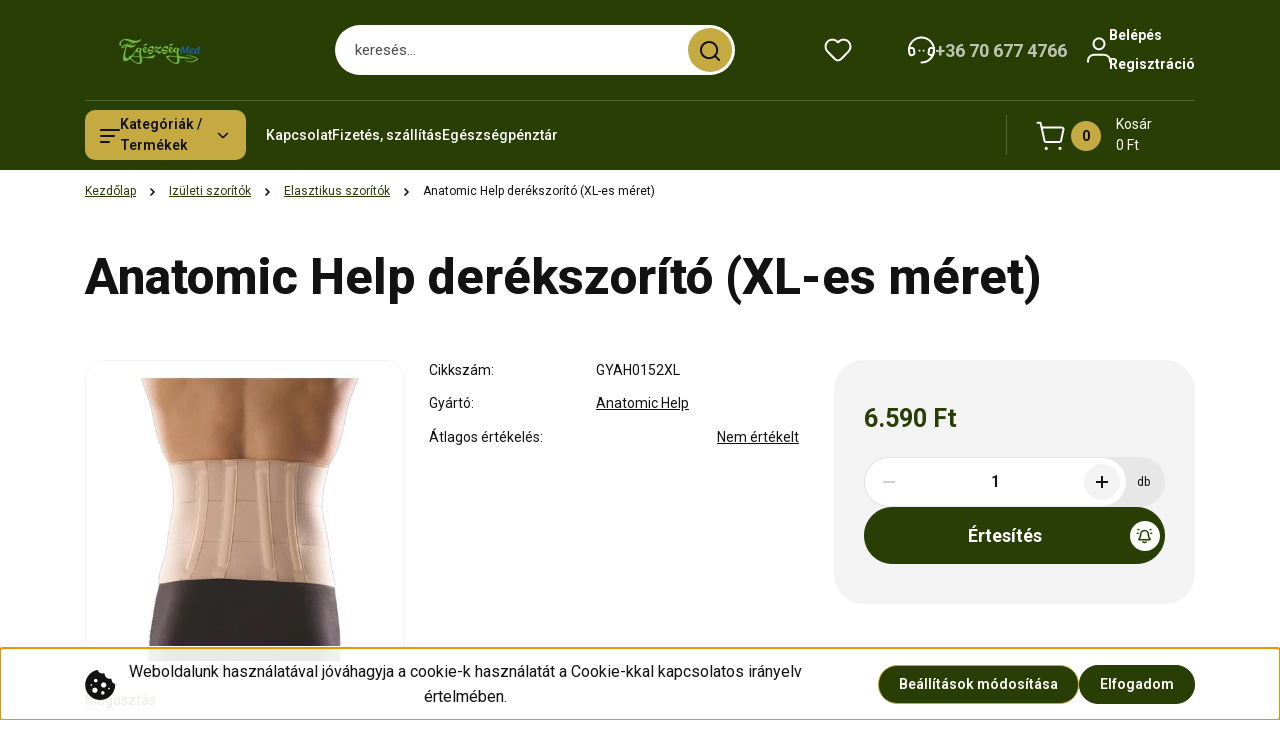

--- FILE ---
content_type: text/css; charset=utf-8
request_url: https://egeszsegmed.cdn.shoprenter.hu/catalog/view/theme/hamburg_global/minified/template/assets/module-subscribe.css?v=1751975926.1768995706.egeszsegmed
body_size: 862
content:
.subscribe-box{display:flex;flex-wrap:wrap;flex-direction:column;gap:10px 0;--subscribe-input-placeholder-color:var(--text-on-footer-global)}.subscribe-policy{margin-top:15px}.newsletter-pretext{font-size:.875rem}#newsletter_subscribe .module-body{display:grid;gap:20px}.subscribe-policy .form-check:has(.form-check-input[type=checkbox]){align-items:flex-start}.subscribe-box__item{display:flex;align-items:center;justify-content:center;flex:1;flex-direction:column;height:100%}.newsletter-posttext,.subscribe-button{margin-top:12px}.subscribe-button button:focus-visible{outline-color:var(--text-on-global)}.subscribe-policy__label{font-size:.75rem}.subscribe-box_form-control::-moz-placeholder{color:var(--subscribe-input-placeholder-color);opacity:1}.subscribe-box_form-control::placeholder{color:var(--subscribe-input-placeholder-color);opacity:1}footer .subscribe-box_form-control{background-color:transparent;border-radius:var(--corner_50);border:1px solid var(--text-on-footer-global);color:var(--text-on-footer-global);font-size:.875rem}footer .subscribe-box_form-control:active,footer .subscribe-box_form-control:focus,footer .subscribe-box_form-control:hover{border:1px solid var(--text-on-footer-global);background-color:rgba(0,0,0,.1);color:var(--text-on-footer-global)}.subscribe-button .btn-with-arrow-icon{border:1px solid var(--text-on-footer-global)}.subscribe-button .btn-with-arrow-icon:active,.subscribe-button .btn-with-arrow-icon:hover{color:var(--text-on-footer-global);background-color:transparent;border:1px solid var(--text-on-footer-global)}.subscribe-button .btn-with-arrow-icon:active .btn-arrow-icon,.subscribe-button .btn-with-arrow-icon:hover .btn-arrow-icon{--btn-secondary-icon-background:var(--text-on-footer-global);--btn-secondary-icon-color:var(--footer-global-color)}.module-newsletter_subscribe-wrapper input[type=checkbox]+label:before{background-color:transparent;border-color:var(--text-on-footer-global);bottom:auto}.module-newsletter_subscribe-wrapper input[type=checkbox]:focus-visible+label:before{outline-color:var(--text-on-footer-global)}.module-newsletter_subscribe-wrapper input[type=checkbox]+label:after{background-color:var(--text-on-footer-global);background-image:var(--tick-footer);top:3px;bottom:auto}.module-newsletter_subscribe-wrapper .invalid-feedback{background-color:var(--sr-white-color);padding:6px 10px 5px 30px;font-weight:600;border-radius:10px;background-image:url("data:image/svg+xml,%3csvg xmlns='http://www.w3.org/2000/svg' viewBox='0 0 12 12' width='12' height='12' fill='none' stroke='%23dc3545'%3e%3ccircle cx='6' cy='6' r='4.5'/%3e%3cpath stroke-linejoin='round' d='M5.8 3.6h.4L6 6.5z'/%3e%3ccircle cx='6' cy='8.2' r='.6' fill='%23dc3545' stroke='none'/%3e%3c/svg%3e");background-repeat:no-repeat;background-position:left calc(.375em + .1875rem) center;background-size:18px}@media (min-width:768px){.subscribe-box{margin:0 -5px}.subscribe-box__item{flex:1 1 50%;padding:0 5px}}@media (min-width:1400px){.subscribe-box{flex-direction:row}}

--- FILE ---
content_type: text/css
request_url: https://egeszsegmed.cdn.shoprenter.hu/custom/egeszsegmed/catalog/view/theme/hamburg_global/stylesheet/stylesheet.css?v=1765454665
body_size: 538
content:
.header {
    padding: 0;
    background-color: #293e05;
}

    .btn-primary, .btn-secondary {
        background:#293e05;
        color:white;
    }

.header {
    padding: 0;
    background-color: #293e05
}
.header-hamburger-button {
    background-color: #c4aa40;
}
.header-search-button {
        background-color: #c4aa40;
        color: var(--text-on-secondary);
}
.header-quantity-box

 {

    background-color: #c4aa40;
 
}
.product-card__body a:active, .product-card__body a:hover {
    color: #c4aa40;
}

a:hover {
    color: #c4aa40;
    text-decoration: underline;
}
span.btn-arrow-icon {
    background: #c4aa40;
}
.btn:hover
 {
    color: #c4aa40;
    background-color: #293e05;
    border-color: #c4aa40;
}
.btn-link:hover {
    color: #ffffff;
}
.contact-module {
    background-color: #c4aa40;
    color: #ffffff;
    border-radius: var(--corner_10);
    padding: 20px;
    font-size: 1rem;
}
.contact-module a {
    font-size: 1rem;
    color: #ffffff;
}
footer {
    padding: 20px 0;
    margin-top: 30px;
    background-color: #293e05;
    color: var(--text-on-footer-global);
}
.btn-secondary {
    background: #293e05;
    color: white;
    border: 1px solid #c4aa40;
}
span.btn-icon {
    background: #c4aa40;
}

.faq-item {
    border-bottom: 3px solid #c4aa40;
    padding: clamp(.75rem, .375rem + 1vw, 1.25rem) 0;
    height: fit-content;
}
.location-wrapper-box-right {

    background-color: #293e05;
    color: #c4aa40;
  
}
.drawer__header {
    display: flex;
    align-items: center;
    justify-content: space-between;
    background-color: #293e05;
    padding: 10px 0 10px 0;
    color: #c4aa40;
    height: 70px;
}
span.login-and-exit-line.w-100 {
    background: #c4aa40;
}
ul.mobile-menu-content.mm-listview {
    background: #c4aa40;
}
a.nav-link.category-link-level-1.mm-listitem__text {
    color: #293e05;
}
.mm-panel:after {
    content: "";
    display: block;
    height: var(--mm-listitem-size);
    background: #c4aa40;
}


span.login-and-exit-line.w-100 {
    background: #c4aa40;
}

ul.mobile-menu-content.mm-listview {
    background: #c4aa40;
}



a.nav-link.category-link-level-1.mm-listitem__text {
    color: #e0fbb2;
}

.partners_footer-module

 {
    margin-bottom: 0;
    background-color: #ffffff00;
    border-radius: var(--corner_10);
    padding: 20px;
}